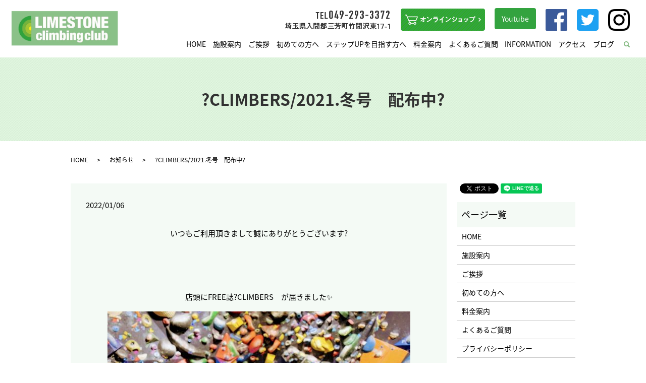

--- FILE ---
content_type: text/html; charset=UTF-8
request_url: https://www.limestone.jp/news/14243
body_size: 5466
content:
  <!DOCTYPE HTML>
<html lang="ja">
<head prefix="og: http://ogp.me/ns# fb: http://ogp.me/ns/fb# article: http://ogp.me/ns/article#">
  <meta charset="utf-8">
  <meta http-equiv="X-UA-Compatible" content="IE=edge,chrome=1">
  <meta name="viewport" content="width=device-width, initial-scale=1">
  <title>?CLIMBERS/2021.冬号　配布中?</title>
  
<!-- All in One SEO Pack 2.6.1 by Michael Torbert of Semper Fi Web Designob_start_detected [-1,-1] -->
<meta name="description"  content="いつもご利用頂きまして誠にありがとうございます? 店頭にFREE誌?CLIMBERS　が届きました✨ 今日は深々と雪の降る極寒の一日⛄ 日暮れを迎えて　そろそろ登る時間がやってきますね??? 足早に帰宅するのか・・・　今日もトレーニングに集中するのか・・・ ココが大きな分かれ道　になる・・・・　のかもっ?❕❕" />

<link rel="canonical" href="https://www.limestone.jp/news/14243" />
<meta property="og:title" content="?CLIMBERS/2021.冬号　配布中?" />
<meta property="og:type" content="article" />
<meta property="og:url" content="https://www.limestone.jp/news/14243" />
<meta property="og:image" content="https://www.limestone.jp/wp-content/uploads/logo_ogp.jpg" />
<meta property="og:description" content="いつもご利用頂きまして誠にありがとうございます? 店頭にFREE誌?CLIMBERS　が届きました✨ 今日は深々と雪の降る極寒の一日⛄ 日暮れを迎えて　そろそろ登る時間がやってきますね??? 足早に帰宅するのか・・・　今日もトレーニングに集中するのか・・・ ココが大きな分かれ道　になる・・・・　のかもっ?❕❕ 外は寒いけれど ジムの中もクライミング情報満載のCLIMBERSもポッカポカ??? 表紙を飾る藤井快選手✨　4年後のパリを見据える視線が熱いっ?? 表紙を見つめているだけでモチベーションもヒートUPですねっ✨ ってことで❕❕　今日も楽しく登りましょ～～～～～～～???✨ CLIMBERSはフリー誌です?　ご自由にお持ち帰りください? 皆様のご来店をお待ちしてます❕❕❕❕ 店内の感染対策?ご協力をお願い申し上げます。 ★日々の新情報をお気に入りのSNSでチェックして頂けます♡ ぜひページに　いいね！・フォロー　お願いいたします！ " />
<meta property="article:published_time" content="2022-01-06T09:17:37Z" />
<meta property="article:modified_time" content="2022-01-06T09:18:38Z" />
<meta name="twitter:card" content="summary" />
<meta name="twitter:title" content="?CLIMBERS/2021.冬号　配布中?" />
<meta name="twitter:description" content="いつもご利用頂きまして誠にありがとうございます? 店頭にFREE誌?CLIMBERS　が届きました✨ 今日は深々と雪の降る極寒の一日⛄ 日暮れを迎えて　そろそろ登る時間がやってきますね??? 足早に帰宅するのか・・・　今日もトレーニングに集中するのか・・・ ココが大きな分かれ道　になる・・・・　のかもっ?❕❕ 外は寒いけれど ジムの中もクライミング情報満載のCLIMBERSもポッカポカ??? 表紙を飾る藤井快選手✨　4年後のパリを見据える視線が熱いっ?? 表紙を見つめているだけでモチベーションもヒートUPですねっ✨ ってことで❕❕　今日も楽しく登りましょ～～～～～～～???✨ CLIMBERSはフリー誌です?　ご自由にお持ち帰りください? 皆様のご来店をお待ちしてます❕❕❕❕ 店内の感染対策?ご協力をお願い申し上げます。 ★日々の新情報をお気に入りのSNSでチェックして頂けます♡ ぜひページに　いいね！・フォロー　お願いいたします！ " />
<meta name="twitter:image" content="https://www.limestone.jp/wp-content/uploads/logo_ogp.jpg" />
<meta itemprop="image" content="https://www.limestone.jp/wp-content/uploads/logo_ogp.jpg" />
<!-- /all in one seo pack -->
<link rel='dns-prefetch' href='//s.w.org' />
<link rel="alternate" type="application/rss+xml" title="ライムストーンクライミングクラブ &raquo; ?CLIMBERS/2021.冬号　配布中? のコメントのフィード" href="https://www.limestone.jp/news/14243/feed" />
<link rel='stylesheet' id='contact-form-7-css'  href='https://www.limestone.jp/wp-content/plugins/contact-form-7/includes/css/styles.css?ver=5.0.2' type='text/css' media='all' />
<script type='text/javascript' src='https://www.limestone.jp/wp-content/themes/limestone2018.com/assets/js/vendor/jquery.min.js?ver=4.9.26'></script>
<link rel='prev' title='1/8 予約不要?ステップUP?土曜のボルでしょう！' href='https://www.limestone.jp/news/14212' />
<link rel='next' title='楽天ペイ??使えます。' href='https://www.limestone.jp/campaign/14247' />
<link rel='shortlink' href='https://www.limestone.jp/?p=14243' />
		<style type="text/css" id="wp-custom-css">
			img.alignright{
	display: block;
	margin: 0 0 0 auto;
}
 
img.alignleft{
	display: block;
	margin: 0 auto 0 0;
}
 
img.aligncenter{
	display: block;
	margin: 0 auto;
}		</style>
	  <link href="https://fonts.googleapis.com/earlyaccess/notosansjapanese.css" rel="stylesheet" />
  <link href="https://www.limestone.jp/wp-content/themes/limestone2018.com/assets/css/main.css?1768853035" rel="stylesheet" >
  <script src="https://www.limestone.jp/wp-content/themes/limestone2018.com/assets/js/vendor/respond.min.js"></script>
  <script type="application/ld+json">
  {
    "@context": "http://schema.org",
    "@type": "BreadcrumbList",
    "itemListElement":
    [
      {
        "@type": "ListItem",
        "position": 1,
        "item":
        {
          "@id": "https://www.limestone.jp/",
          "name": "ライムストーンクライミングクラブ"
        }
      },
      {
        "@type": "ListItem",
        "position": 2,
        "item":
        {
          "@id": "https://www.limestone.jp/category/news/",
          "name": "お知らせ"
        }
      },
      {
        "@type": "ListItem",
        "position": 3,
        "item":
        {
          "@id": "https://www.limestone.jp/news/14243/",
          "name": "?CLIMBERS/2021.冬号　配布中?"
        }
      }
    ]
  }
  </script>


  <script type="application/ld+json">
  {
    "@context": "http://schema.org/",
    "@type": "LocalBusiness",
    "name": "ライムストーンクライミングクラブ",
    "address": "〒354-0046 埼玉県入間郡三芳町竹間沢東17-1",
    "telephone": "049-293-3372",
    "faxNumber": "",
    "url": "https://www.limestone.jp",
    "email": "info@limestone.jp",
    "image": "https://www.limestone.jp/wp-content/uploads/logo_ogp.jpg",
    "logo": "https://www.limestone.jp/wp-content/uploads/logo_org.png"
  }
  </script>
</head>
<body class="scrollTop">

  <div id="fb-root"></div>
  <script>(function(d, s, id) {
    var js, fjs = d.getElementsByTagName(s)[0];
    if (d.getElementById(id)) return;
    js = d.createElement(s); js.id = id;
    js.src = 'https://connect.facebook.net/ja_JP/sdk.js#xfbml=1&version=v2.12';
    fjs.parentNode.insertBefore(js, fjs);
  }(document, 'script', 'facebook-jssdk'));</script>

  <header>
    <div class="primary_header">
      <div class="container">
        <div class="row">
                    <div class="title">
                          <a href="https://www.limestone.jp/">
                <object type="image/svg+xml" data="/wp-content/uploads/logo.svg" alt="ライムストーンクライミングクラブ"></object>
              </a>
                      </div>
          <nav class="global_nav"><ul><li><a href="https://www.limestone.jp/">HOME</a></li>
<li><a href="https://www.limestone.jp/facility">施設案内</a></li>
<li><a href="https://www.limestone.jp/greeting">ご挨拶</a></li>
<li><a href="https://www.limestone.jp/beginner">初めての方へ</a></li>
<li><a href="https://www.limestone.jp/beginner/#a01">ステップUPを目指す方へ</a></li>
<li><a href="https://www.limestone.jp/price">料金案内</a></li>
<li><a href="https://www.limestone.jp/faq">よくあるご質問</a></li>
<li><a href="https://www.limestone.jp/category/campaign">INFORMATION</a></li>
<li><a href="https://www.limestone.jp/facility/#a01">アクセス</a></li>
<li><a href="https://www.limestone.jp/category/blog">ブログ</a></li>

                <li class="gnav_search">
                  <a href="#">search</a>
  <div class="epress_search">
    <form method="get" action="https://www.limestone.jp/">
      <input type="text" placeholder="" class="text" name="s" autocomplete="off" value="">
      <input type="submit" value="Search" class="submit">
    </form>
  </div>
  </li>
              </ul>
              <div class="menu_icon">
                <a href="#menu"><span>メニュー開閉</span></a>
              </div></nav>          <div class="hdr_info_wrap">
            <div class="hdr_info">
              <figure>
                <img src="/wp-content/uploads/hdr_img001.png" alt="TEL049-293-3372&nbsp;埼玉県入間郡三芳町竹間沢東17-1">
              </figure>
              <figure>
                <a href="https://limestone-web.stores.jp/" target="_blank">
                  <img src="/wp-content/uploads/hdr_img002.png" alt="オンラインショップ">
                </a>
              </figure>
              <figure>
                <a href="https://www.youtube.com/channel/UCLcsVRN04kzoPogLCOLX-zQ" target="_blank" class="button">Youtube</a>
              </figure>
              <figure>
                <a href="http://www.facebook.com/LIMESTONE.cc" target="_blank">
                  <img src="/wp-content/uploads/fb.png" alt="Facebook">
                </a>
              </figure>
              <figure>
                <a href="https://twitter.com/LIMESTONE_cc" target="_blank">
                  <img src="/wp-content/uploads/tw.png" alt="Twitter">
                </a>
              </figure>
              <figure>
                <a href="https://www.instagram.com/limestone_climbing/" target="_blank">
                  <img src="/wp-content/uploads/insta.png" alt="Instagram">
                </a>
              </figure>
            </div>
          </div>
        </div>
      </div>
    </div>
  </header>

  <main>
              <h1 class="wow" style="">
      ?CLIMBERS/2021.冬号　配布中?            </h1>

    
    <div class="bread_wrap">
      <div class="container gutters">
        <div class="row bread">
              <ul class="col span_12">
              <li><a href="https://www.limestone.jp">HOME</a></li>
                      <li><a href="https://www.limestone.jp/category/news">お知らせ</a></li>
                      <li>?CLIMBERS/2021.冬号　配布中?</li>
                  </ul>
          </div>
      </div>
    </div>
    <section>
      <div class="container gutters">
        <div class="row">
                    <div class="col span_9 column_main">
                  <article class="row article_detail">
      <div class="article_date">
        <p>2022/01/06</p>
      </div>
      <div class="row">
        <div class="col span_12">
          <p style="text-align: center;">いつもご利用頂きまして誠にありがとうございます?</p>
<p>&nbsp;</p>
<p>&nbsp;</p>
<p style="text-align: center;">店頭にFREE誌?CLIMBERS　が届きました✨</p>
<p><img src="/wp-content/uploads/DSC_0998-6-e1641460293664.jpg" alt="" class="aligncenter" /></p>
<p>&nbsp;</p>
<p style="text-align: center;">今日は深々と雪の降る極寒の一日⛄</p>
<p>&nbsp;</p>
<p style="text-align: center;">日暮れを迎えて　そろそろ登る時間がやってきますね???</p>
<p style="text-align: center;">足早に帰宅するのか・・・　今日もトレーニングに集中するのか・・・</p>
<p style="text-align: center;"></p>
<p style="text-align: center;">ココが大きな分かれ道　になる・・・・　のかもっ?❕❕</p>
<p style="text-align: center;"></p>
<p style="text-align: center;">外は寒いけれど</p>
<p style="text-align: center;">ジムの中もクライミング情報満載のCLIMBERSもポッカポカ???</p>
<p style="text-align: center;">表紙を飾る藤井快選手✨　4年後のパリを見据える視線が熱いっ??</p>
<p style="text-align: center;">表紙を見つめているだけでモチベーションもヒートUPですねっ✨</p>
<p style="text-align: center;"></p>
<p>&nbsp;</p>
<p>&nbsp;</p>
<p>&nbsp;</p>
<p style="text-align: center;">ってことで❕❕　今日も楽しく登りましょ～～～～～～～???✨</p>
<p>&nbsp;</p>
<p>&nbsp;</p>
<p style="text-align: center;">CLIMBERSはフリー誌です?　ご自由にお持ち帰りください?</p>
<p>&nbsp;</p>
<h2><span><strong>皆様のご来店をお待ちしてます❕❕❕❕</strong></span></h2>
<p>&nbsp;</p>
<p>&nbsp;</p>
<p>&nbsp;</p>
<p style="text-align: center;"><strong>店内の感染対策?ご協力をお願い申し上げます。</strong></p>
<p><img src="https://www.limestone.jp/wp-content/uploads/-2-e1606103736909.jpg" alt="" class="aligncenter" /></p>
<p>★日々の新情報をお気に入りのSNSでチェックして頂けます♡</p>
<p>ぜひページに　<strong><span>いいね！・</span></strong><strong><span>フォロー</span></strong>　お願いいたします！</p>
<p><a href="https://www.instagram.com/limestone_climbing/" target="_blank" rel="noopener"><img src="https://www.limestone.jp/wp-content/uploads/insta.png" alt="" /></a><span>　</span><a href="https://www.facebook.com/LIMESTONE.cc/" target="_blank" rel="noopener"><img src="https://www.limestone.jp/wp-content/uploads/fb.png" alt="" /></a><span>　</span><a href="https://twitter.com/LIMESTONE_cc" target="_blank" rel="noopener"><img src="https://www.limestone.jp/wp-content/uploads/tw.png" alt="" /></a></p>
<p>&nbsp;</p>        </div>
      </div>

          </article>

    <div class='epress_pager'>
      <div class="epress_pager_prev">
        <a href="https://www.limestone.jp/news/14212" rel="prev">1/8 予約不要?ステップUP?土曜のボルでしょう！</a>      </div>
      <div class="epress_pager_next">
        <a href="https://www.limestone.jp/news/14272" rel="next">?毎日のボルでしょう！?新10課題TRYスタート❕❕</a>      </div>
    </div>
                </div>
          <div class="col span_3 column_sub">
            <div>
<style>
.share_button {
  letter-spacing: -.40em;
  padding-top: 30px;
  margin-bottom: 7%;
}
.share_button > * {
  letter-spacing: normal;
  vertical-align: bottom;
  margin:0 2px;
}
.column_sub .share_button {
  margin-top: 0;
  padding-top: 0;
}
</style>
  <div class="container share_button">
    <!-- Facebook -->
    <div class="fb-share-button" data-href="https://www.limestone.jp/news/14243" data-layout="button" data-size="small" data-mobile-iframe="false"><a class="fb-xfbml-parse-ignore" target="_blank" href="https://www.facebook.com/sharer/sharer.php?u=http%3A%2F%2Fwww.%2F&amp;src=sdkpreparse">シェア</a></div>
    <!-- Twitter -->
    <a href="https://twitter.com/share" class="twitter-share-button" data-lang="ja">ツイート</a>
    <script>!function(d,s,id){var js,fjs=d.getElementsByTagName(s)[0],p=/^http:/.test(d.location)?'http':'https';if(!d.getElementById(id)){js=d.createElement(s);js.id=id;js.src=p+'://platform.twitter.com/widgets.js';fjs.parentNode.insertBefore(js,fjs);}}(document,'script','twitter-wjs');</script>
    <!-- LINE -->
    <div class="line-it-button" data-lang="ja" data-type="share-a" data-url="https://www.limestone.jp/news/14243" style="display: none;"></div>
    <script src="https://d.line-scdn.net/r/web/social-plugin/js/thirdparty/loader.min.js" async="async" defer="defer"></script>
  </div>
</div>
<div class="sidebar">
  <div class="widget_wrap"><p class="widget_header">ページ一覧</p>		<ul>
			<li class="page_item page-item-9"><a href="https://www.limestone.jp/">HOME</a></li>
<li class="page_item page-item-14"><a href="https://www.limestone.jp/facility">施設案内</a></li>
<li class="page_item page-item-18"><a href="https://www.limestone.jp/greeting">ご挨拶</a></li>
<li class="page_item page-item-12"><a href="https://www.limestone.jp/beginner">初めての方へ</a></li>
<li class="page_item page-item-21"><a href="https://www.limestone.jp/price">料金案内</a></li>
<li class="page_item page-item-16"><a href="https://www.limestone.jp/faq">よくあるご質問</a></li>
<li class="page_item page-item-10"><a href="https://www.limestone.jp/policy">プライバシーポリシー</a></li>
<li class="page_item page-item-11"><a href="https://www.limestone.jp/sitemap">サイトマップ</a></li>
		</ul>
		</div><div class="widget_wrap"><p class="widget_header">カテゴリー</p>		<ul>
	<li class="cat-item cat-item-9"><a href="https://www.limestone.jp/category/campaign" title="埼玉県入間郡三芳町の初心者向けのボルダリング施設「ライムストーンクライミングクラブ」で使用できるお得なキャンペーン情報を掲載しております。今後も定期的に更新してまいりますので是非お見逃しのないようご活用ください。">INFORMATION</a>
</li>
	<li class="cat-item cat-item-2"><a href="https://www.limestone.jp/category/news" >お知らせ</a>
</li>
	<li class="cat-item cat-item-3"><a href="https://www.limestone.jp/category/blog" >ブログ</a>
</li>
		</ul>
</div>		<div class="widget_wrap">		<p class="widget_header">最近の投稿</p>		<ul>
											<li>
					<a href="https://www.limestone.jp/campaign/24228">1/24(土) 　クライミングの民 Presents《スキルUP Saturday！》開催！</a>
									</li>
											<li>
					<a href="https://www.limestone.jp/news/24223">1/24(土)👟VACリソール申込〆切です👟</a>
									</li>
											<li>
					<a href="https://www.limestone.jp/news/24205">1/14　ステップUP 《水曜のボルでしょう！》</a>
									</li>
											<li>
					<a href="https://www.limestone.jp/news/24194">1月《旬トラ》リザルト出ました！</a>
									</li>
											<li>
					<a href="https://www.limestone.jp/news/24189">《毎日のボルでしょう！》新10課題TRYスタート！</a>
									</li>
					</ul>
		</div>1</div>
          </div>
                  </div>
      </div>
    </section>

  </main>
<footer>    <div class="footer_nav_wrap">
      <div class="container">
        <div class="row">
        <nav class="col span_12 pc-only"><ul><li><a href="https://www.limestone.jp/">HOME</a></li>
<li><a href="https://www.limestone.jp/facility">施設案内</a></li>
<li><a href="https://www.limestone.jp/greeting">ご挨拶</a></li>
<li><a href="https://www.limestone.jp/beginner">初めての方へ</a></li>
<li><a href="https://www.limestone.jp/price">料金案内</a></li>
<li><a href="https://www.limestone.jp/faq">よくあるご質問</a></li>
<li><a href="https://www.limestone.jp/category/campaign">INFORMATION</a></li>
<li><a href="https://www.limestone.jp/category/blog">ブログ</a></li>
<li><a href="https://www.limestone.jp/policy">プライバシーポリシー</a></li>
<li><a href="https://www.limestone.jp/sitemap">サイトマップ</a></li>
</ul></nav>        </div>
      </div>
    </div>
    <div class="footer_copyright_wrap">
      <div class="container">
        <div class="row">
          <div class="col span_12">
            <p>Copyright &copy; ライムストーンクライミングクラブ All Rights Reserved.<br>
              【掲載の記事・写真・イラストなどの無断複写・転載を禁じます】</p>
          </div>
        </div>
      </div>
    </div>
    <p class="pagetop"><a href="#top"></a></p>
  </footer>

  <script src="https://www.limestone.jp/wp-content/themes/limestone2018.com/assets/js/vendor/bundle.js"></script>
  <script src="https://www.limestone.jp/wp-content/themes/limestone2018.com/assets/js/main.js?"></script>

  <script type='text/javascript'>
/* <![CDATA[ */
var wpcf7 = {"apiSettings":{"root":"https:\/\/www.limestone.jp\/wp-json\/contact-form-7\/v1","namespace":"contact-form-7\/v1"},"recaptcha":{"messages":{"empty":"\u3042\u306a\u305f\u304c\u30ed\u30dc\u30c3\u30c8\u3067\u306f\u306a\u3044\u3053\u3068\u3092\u8a3c\u660e\u3057\u3066\u304f\u3060\u3055\u3044\u3002"}}};
/* ]]> */
</script>
<script type='text/javascript' src='https://www.limestone.jp/wp-content/plugins/contact-form-7/includes/js/scripts.js?ver=5.0.2'></script>
</body>
</html>
